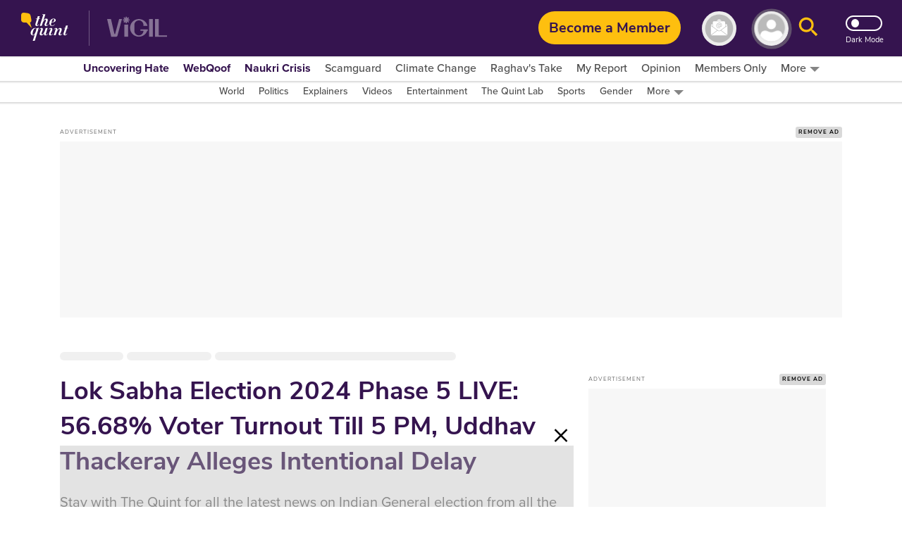

--- FILE ---
content_type: text/html; charset=utf-8
request_url: https://www.google.com/recaptcha/api2/aframe
body_size: 183
content:
<!DOCTYPE HTML><html><head><meta http-equiv="content-type" content="text/html; charset=UTF-8"></head><body><script nonce="r8kC8NSbGesV4E0Er5TgMA">/** Anti-fraud and anti-abuse applications only. See google.com/recaptcha */ try{var clients={'sodar':'https://pagead2.googlesyndication.com/pagead/sodar?'};window.addEventListener("message",function(a){try{if(a.source===window.parent){var b=JSON.parse(a.data);var c=clients[b['id']];if(c){var d=document.createElement('img');d.src=c+b['params']+'&rc='+(localStorage.getItem("rc::a")?sessionStorage.getItem("rc::b"):"");window.document.body.appendChild(d);sessionStorage.setItem("rc::e",parseInt(sessionStorage.getItem("rc::e")||0)+1);localStorage.setItem("rc::h",'1769495999341');}}}catch(b){}});window.parent.postMessage("_grecaptcha_ready", "*");}catch(b){}</script></body></html>

--- FILE ---
content_type: text/plain; charset=utf-8
request_url: https://firestore.googleapis.com/google.firestore.v1.Firestore/Listen/channel?database=projects%2Fnewseasy-3f962%2Fdatabases%2F(default)&VER=8&RID=48661&CVER=22&X-HTTP-Session-Id=gsessionid&%24httpHeaders=X-Goog-Api-Client%3Agl-js%2F%20fire%2F8.10.1%0D%0AContent-Type%3Atext%2Fplain%0D%0AX-Firebase-GMPID%3A1%3A230078060883%3Aweb%3A148b28b35fb5d0ec74a9a6%0D%0A&zx=4zr4tlytf9hr&t=1
body_size: -134
content:
51
[[0,["c","G4dCo4cN4gwNEMDCF_n2Yw","",8,12,30000]]]


--- FILE ---
content_type: application/javascript; charset=utf-8
request_url: https://fundingchoicesmessages.google.com/f/AGSKWxVfMyOvx7KHfHU9EYDJ-xytsZO-Zg20AsG7KabXieyWALrABgRUjZAEMCniamy14s-VlhTHr80qL2rJNmJdZR6nE-wp0w-TySSm5E9ZXq2e_oJO-SJhQPd2W-P8I215CT0kEdKyryU6pkBbK9mZLHkii-_7ukHiNI6PO8dV5uvR5QQQFHX_nc5zFTNo/_/ads_banner_/houseads./doubleclickbannerad?/popup2.js_540_70_
body_size: -1286
content:
window['934a2548-9d87-403e-8e9f-68cfbb3ce8b3'] = true;